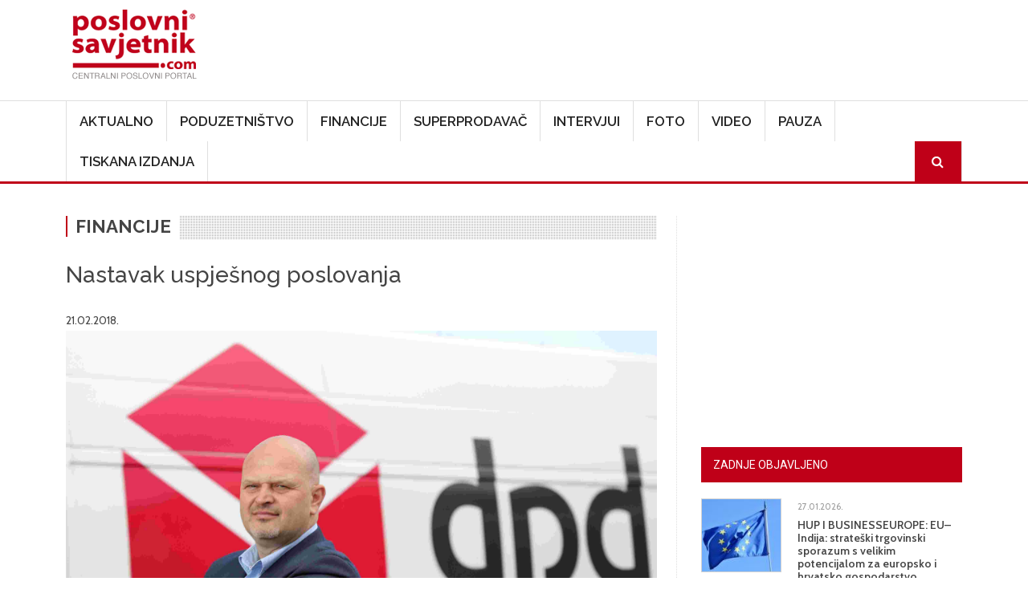

--- FILE ---
content_type: text/html; charset=UTF-8
request_url: https://www.poslovni-savjetnik.com/financije/nastavak-uspjesnog-poslovanja
body_size: 62541
content:
<!DOCTYPE html>
<html  lang="hr" dir="ltr">
  <head>
    <meta charset="utf-8" />
<meta name="Generator" content="Drupal 10 (https://www.drupal.org)" />
<meta name="MobileOptimized" content="width" />
<meta name="HandheldFriendly" content="true" />
<meta name="viewport" content="width=device-width, initial-scale=1, shrink-to-fit=no" />
<meta http-equiv="x-ua-compatible" content="ie=edge" />
<link rel="icon" href="/themes/custom/symnews/favicon.ico" type="image/vnd.microsoft.icon" />
<link rel="canonical" href="https://www.poslovni-savjetnik.com/financije/nastavak-uspjesnog-poslovanja" />
<link rel="shortlink" href="https://www.poslovni-savjetnik.com/node/19002" />
<script>window.a2a_config=window.a2a_config||{};a2a_config.callbacks=[];a2a_config.overlays=[];a2a_config.templates={};</script>

    <title>Nastavak uspješnog poslovanja | Poslovni savjetnik</title>
	
	<!-- Fontawesome -->
	<link href="https://maxcdn.bootstrapcdn.com/font-awesome/4.2.0/css/font-awesome.min.css" rel="stylesheet" type="text/css">
	
    <link rel="stylesheet" media="all" href="/sites/default/files/css/css_on0RURkMSjvQ61hvbozdB47abVXQNe_289XFx8A_Rbc.css?delta=0&amp;language=hr&amp;theme=symnews&amp;include=eJyNjl0OwjAMgy_UtUea0jZMFU0yJSmw2_OjIdB44SVyPluyoVYX4C3BLuJJhT1kETdXWOcMqk3SB5TKv_bSJUOfzLfeeAlFFFMRWoWR3eIxP02EPOYifRDbv3GCxgFv_qg4p6pjhR73N9hGjFc7DnljxfrFzJFSBsNwaU_3dSNJHR3veyRscg" />
<link rel="stylesheet" media="all" href="/sites/default/files/css/css_Phcr74HSzM9ZvcZOaPbvjgdozpHIF6uTfOdAOQa6RwA.css?delta=1&amp;language=hr&amp;theme=symnews&amp;include=eJyNjl0OwjAMgy_UtUea0jZMFU0yJSmw2_OjIdB44SVyPluyoVYX4C3BLuJJhT1kETdXWOcMqk3SB5TKv_bSJUOfzLfeeAlFFFMRWoWR3eIxP02EPOYifRDbv3GCxgFv_qg4p6pjhR73N9hGjFc7DnljxfrFzJFSBsNwaU_3dSNJHR3veyRscg" />
<link rel="stylesheet" media="all" href="//cdn.jsdelivr.net/npm/bootstrap@5.2.0/dist/css/bootstrap.min.css" />
<link rel="stylesheet" media="all" href="/sites/default/files/css/css_wavDYFePtpks5tZUT9-BUCPBhRJm_agVW_SUYOPtyAU.css?delta=3&amp;language=hr&amp;theme=symnews&amp;include=eJyNjl0OwjAMgy_UtUea0jZMFU0yJSmw2_OjIdB44SVyPluyoVYX4C3BLuJJhT1kETdXWOcMqk3SB5TKv_bSJUOfzLfeeAlFFFMRWoWR3eIxP02EPOYifRDbv3GCxgFv_qg4p6pjhR73N9hGjFc7DnljxfrFzJFSBsNwaU_3dSNJHR3veyRscg" />
<link rel="stylesheet" media="print" href="/sites/default/files/css/css_MA-sKkwD1kr1lGpNyQ8vtaECnJMVAQCCje5i3Dwt0yw.css?delta=4&amp;language=hr&amp;theme=symnews&amp;include=eJyNjl0OwjAMgy_UtUea0jZMFU0yJSmw2_OjIdB44SVyPluyoVYX4C3BLuJJhT1kETdXWOcMqk3SB5TKv_bSJUOfzLfeeAlFFFMRWoWR3eIxP02EPOYifRDbv3GCxgFv_qg4p6pjhR73N9hGjFc7DnljxfrFzJFSBsNwaU_3dSNJHR3veyRscg" />
<link rel="stylesheet" media="all" href="/sites/default/files/css/css_ijX2OXK07rivQ8lNoDelo1BndLCHfOs-_pWgaR5Ls38.css?delta=5&amp;language=hr&amp;theme=symnews&amp;include=eJyNjl0OwjAMgy_UtUea0jZMFU0yJSmw2_OjIdB44SVyPluyoVYX4C3BLuJJhT1kETdXWOcMqk3SB5TKv_bSJUOfzLfeeAlFFFMRWoWR3eIxP02EPOYifRDbv3GCxgFv_qg4p6pjhR73N9hGjFc7DnljxfrFzJFSBsNwaU_3dSNJHR3veyRscg" />

    

      
    <!-- Google Tag Manager -->
  <script>(function(w,d,s,l,i){w[l]=w[l]||[];w[l].push({'gtm.start':
  new Date().getTime(),event:'gtm.js'});var f=d.getElementsByTagName(s)[0],
  j=d.createElement(s),dl=l!='dataLayer'?'&l='+l:'';j.async=true;j.src=
  'https://www.googletagmanager.com/gtm.js?id='+i+dl;f.parentNode.insertBefore(j,f);
  })(window,document,'script','dataLayer','GTM-MZ3QH98W');</script>
  <!-- End Google Tag Manager -->
  </head>
  <body class="layout-one-sidebar layout-sidebar-second page-node-19002 path-not-frontpage path-node page-node-type-article">
  <!-- Google Tag Manager (noscript) -->
  <noscript><iframe src="https://www.googletagmanager.com/ns.html?id=GTM-MZ3QH98W"
  height="0" width="0" style="display:none;visibility:hidden"></iframe></noscript>
  <!-- End Google Tag Manager (noscript) -->
    <a href="#main-content" class="visually-hidden focusable skip-link">
      Skoči na glavni sadržaj
    </a>
    
      <div class="dialog-off-canvas-main-canvas" data-off-canvas-main-canvas>
    

<div id="navbar-wrapper" class="navbar-wrapper navbar-expand-xl flex-lg-column">
    <div id="branding-wrapper" class="branding-wrapper">
    <div class="container">
      <div class="row">
        <div class="navbar-header col-12 d-flex justify-content-between">
            <section class="region region-branding">
    <div class="site-branding">
      <a class="logo navbar-btn pull-left" href="/" title="Početna" rel="home">
      <img src="/themes/custom/symnews/logo.png" alt="Početna" />
    </a>
      </div>
<section id="block-customblockadvtop" class="block-adv-top d-none d-sm-block block-content-basic block block-block-content block-block-content1c3645c0-2df1-4797-965e-ae49e3ad4f61 clearfix">
<div class="block-inner">
  
    

      
            <div class="clearfix text-formatted field field--name-body field--type-text-with-summary field--label-hidden field__item"><!-- Revive Adserver iFrame Tag - Generated with Revive Adserver v5.5.2 --><p><iframe id="a07e7786" name="a07e7786" src="https://banneri.paf.host25.com/www/delivery/afr.php?zoneid=1&amp;cb=INSERT_RANDOM_NUMBER_HERE" frameborder="0" scrolling="no" width="728" height="90" allow="autoplay">&lt;a href='https://banneri.paf.host25.com/www/delivery/ck.php?n=ad281726&amp;amp;cb=INSERT_RANDOM_NUMBER_HERE' target='_blank'&gt;&lt;img src='https://banneri.paf.host25.com/www/delivery/avw.php?zoneid=1&amp;amp;cb=INSERT_RANDOM_NUMBER_HERE&amp;amp;n=ad281726' border='0' alt='' /&gt;&lt;/a&gt;</iframe></p></div>
      
  </div>
</section>


  </section>

                    <button class="navbar-toggler" type="button" data-bs-toggle="collapse" data-bs-target="#navbarSupportedContent" aria-controls="navbarSupportedContent" aria-expanded="false" aria-label="Toggle navigation">
            <span class="navbar-toggler-icon"><i class="fa fa-bars" aria-hidden="true"></i></span>
          </button>
        </div>      
      </div>
    </div>
  </div>
  
            <div id="navbar-collapse-wrapper" class="navbar-collapse-wrapper">
      <div class="container">            
        <div class="row">
          <nav class="navbar navbar-expand-lg">
            <div id="navbarSupportedContent" class="navbar-collapse collapse col-12">
                <section class="region region-navigation-collapsible">
    <nav role="navigation" aria-labelledby="block-symnews-main-menu-menu" id="block-symnews-main-menu" class="block block-menu navigation menu--main">
            
  <h2 class="visually-hidden" id="block-symnews-main-menu-menu">Main navigation</h2>
  

        
              <ul class="clearfix nav navbar-nav" data-component-id="bootstrap_barrio:menu_main">
                    <li class="nav-item">
                          <a href="/aktualno" class="nav-link nav-link--aktualno" data-drupal-link-system-path="taxonomy/term/27">Aktualno</a>
              </li>
                <li class="nav-item">
                          <a href="/poduzetnistvo" class="nav-link nav-link--poduzetnistvo" data-drupal-link-system-path="taxonomy/term/28">Poduzetništvo</a>
              </li>
                <li class="nav-item">
                          <a href="/financije" class="nav-link nav-link--financije" data-drupal-link-system-path="taxonomy/term/81">Financije</a>
              </li>
                <li class="nav-item">
                          <a href="/superprodavac" class="nav-link nav-link--superprodavac" data-drupal-link-system-path="taxonomy/term/82">Superprodavač</a>
              </li>
                <li class="nav-item">
                          <a href="/intervjui" class="nav-link nav-link--intervjui" data-drupal-link-system-path="taxonomy/term/83">Intervjui</a>
              </li>
                <li class="nav-item">
                          <a href="/fotogalerija" class="nav-link nav-link--fotogalerija" data-drupal-link-system-path="node/48781">Foto</a>
              </li>
                <li class="nav-item">
                          <a href="/video" class="nav-link nav-link--video" data-drupal-link-system-path="taxonomy/term/256">Video</a>
              </li>
                <li class="nav-item">
                          <a href="/pauza" class="nav-link nav-link--pauza" data-drupal-link-system-path="taxonomy/term/84">Pauza</a>
              </li>
                <li class="nav-item">
                          <a href="/tiskana-izdanja" class="nav-link nav-link--tiskana-izdanja" data-drupal-link-system-path="node/44872">Tiskana izdanja</a>
              </li>
                <li class="nav-item">
                          <a href="/ps-pretraga" class="menu-path-search d-none d-sm-block nav-link menu-path-search d-none d-sm-block nav-link--ps-pretraga" data-drupal-link-system-path="ps-pretraga">Search</a>
              </li>
        </ul>
  



  </nav>

  </section>

            </div>
          </nav>
        </div>
      </div>
    </div>
      </div>


  <div role="main" id="main-container" class="main-container container js-quickedit-main-content">
	
	<div class="row">
            
                  <section class="main-content col col-md-8" id="content" role="main">

                
                

		
                
                
                          <a id="main-content"></a>
            <section class="region region-content">
    <div data-drupal-messages-fallback class="hidden"></div><section id="block-symnews-content" class="block block-system block-system-main-block clearfix">
<div class="block-inner">
  
    

      <article class="node node--type-article article is-promoted full clearfix">

<div class="article-detail-category">
  
            <div class="field field--name-field-category field--type-entity-reference field--label-hidden field__item"><a href="/financije" hreflang="hr">Financije</a></div>
      
</div>
  
    <h1>
      <span class="field field--name-title field--type-string field--label-hidden">Nastavak uspješnog poslovanja</span>

    </h1>
  

  <span class="field field--name-created field--type-created field--label-hidden"><time datetime="2018-02-21T09:50:16+01:00" title="srijeda, veljače 21, 2018 - 09:50" class="datetime">21.02.2018.</time>
</span>


    <div class="content">
          
            <div class="field field--name-field-image field--type-image field--label-hidden field--item">  <img loading="lazy" src="/sites/default/files/clanak-slike/dpd.jpg" width="3500" height="2333" />

</div>
      
        
            <div class="clearfix text-formatted field field--name-body field--type-text-with-summary field--label-hidden field__item"><p>Trendovi rasta u međunarodnoj dostavi, kao i u broju dostavljenih paketa krajnjim primateljima, obilježili su još jednu uspješnu godinu za tvrtku DPD Croatia d.o.o.</p>
<hr>
<p>Tvrtka DPD Croatia zaokružila je još jednu godinu uspješnim rezultatima. Nakon što je 2016. obilježena velikim poslovnim rastom, takav se trend nastavio se i kroz proteklu godinu. O poslovnom uzletu svjedoči porast ukupnog prihoda od 37% u odnosu na 2016. Također, vidljiv je i porast u broju dostavljenih paketa koji je za 30% veći u odnosu na godinu ranije. Točnije, broj dostavljenih paketa u 2017. godini prešao je 2 milijuna. Zanimljivi su i podaci koji ukazuju na porast broja paketa od 25% u domaćem prometu, dok je u međunarodnom zabilježen porast od čak 60%. Zasigurno, ove brojke pokazatelji su ostvarenog rasta, prvenstveno na krilima izvoza te porasta online trgovina na domaćem tržištu. Uz to, usporedbom navedenih razdoblja rast broja B2C paketa u 2017 godini iznosi 60% u odnosu&nbsp; na 2016 godinu. Isto tako, bitno je napomenuti da je ukupnom volumenu udio B2C segmenta porastao za 10%.</p>
<p>Iako je DPD Croatia primarno orijentirana na izvoz i poslovne subjekte, prostor za napredak zasigurno postoji i u B2C sektoru. Uzrok se krije u porastu broja registriranih e-trgovina na hrvatskom tržištu. Broj takvih trgovina danas je manji od 1500 te je još uvijek u zaostatku u usporedbi s ostalim zemljama EU. Iako prosjek online kupovine u okvirima sveukupne trgovine u Hrvatskoj iznosi tek 6%, trend rasta već zahvaća i ovaj segment poslovanja.</p>
<p>Upravo zbog sve većeg rasta privatnih korisnika i njihovih očekivanja, DPD Croatia ulaže i u &nbsp;krajnje korisničko iskustvo, odnosno <em>last mile</em> usluge. Uz omogućeno plaćanje Mastercard® i Maestro® karticama prilikom pouzeća paketa, razvijen je i <strong>Follow My Parcel</strong> portal koji krajnjem primatelju omogućuje promjenu datuma i adrese dostave (ured, kod susjeda i sl.), kao i interaktivna usluga <strong>Predict</strong> kojom se primatelja paketa obavještava o točnom vremenu dostave u okviru jednog sata. Također, zahvaljujući suradnji s partnerima Inom i Eurom Denisom, dostava paketa za privatnog korisnika još je pozitivnije iskustvo jer mu je ponuđena mogućnost jednostavnog podizanja paketa na više od 420 <strong>Pickup</strong> lokacija diljem zemlje. Upravo, cilj DPD Croatia je pružiti što je moguće pozitivnije iskustvo krajnjem primatelju kako bi na kraju i primarni klijent bio zadovoljan.</p>
<p>Planovi za 2018. godinu i dalje su orijentirani ka međunarodnoj dostavi i B2B klijentima, koji su&nbsp; još od 1976. godine srž poslovanja cjelokupne grupacije. Stručnjaci DPD Croatia vjeruju kako se upravo u izvozu krije veliki prostor za poslovni rast jer će domaći poslovni subjekti tek biti upoznati s izvoznim uslugama i mogućnostima koje pruža ova tvrtka. Zasigurno, DPDgroup posjeduje jednu od najbržih i najefikasnijih mreža dostave paketa u Europi, kao i u ostatku svijeta. Benefite ove mreže uživaju i poslovni subjekti iz Hrvatske, a pozitivni trendovi u međunarodnoj dostavi započeli su ulaskom Hrvatske u Europsku uniju, čime su domaće tvrtke dobile priliku poslovati s tržištem koje ima više od 500 milijuna stanovnika.</p>
<p>Uz predviđeni daljnji rast u sektoru distribucije, DPD Croatia u naredne dvije godine planira i ulaganja u razvoj infrastrukture. Tako će se u spomenutom razdoblju izgraditi novi logistički centar u Zagrebu u kojem će uz pomoć novih tehnologija povećati kapacitete dostave, ali i optimizirati troškove. Također, DPD Croatia prepoznaje i važnost u procesu cjeloživotnog učenja te učestalim edukacijama za sve kadrove tvrtke – jer, upravo su zaposlenici najveći ambasadori tvrtke koji svojim znanjem i iskustvom doprinose gradnji cjelokupnog pozitivnog imidža.</p>
</div>
      <div class="field field--name-field-tags field--type-entity-reference field--label-inline clearfix">
      <h3 class="field__label inline">Oznake</h3>
    <ul class='links field__items'>
          <li><a href="/tagovi/dpd" hreflang="hr">dpd</a></li>
          <li><a href="/tagovi/paketna-distribucija" hreflang="hr"> paketna distribucija</a></li>
          <li><a href="/tagovi/uspjesno-poslovanje" hreflang="hr"> uspješno poslovanje</a></li>
          <li><a href="/tagovi/poslovni-savjetnik" hreflang="hr"> poslovni savjetnik</a></li>
      </ul>
</div>


<span class="a2a_kit a2a_kit_size_22 addtoany_list" data-a2a-url="https://www.poslovni-savjetnik.com/financije/nastavak-uspjesnog-poslovanja" data-a2a-title="Nastavak uspješnog poslovanja"><a class="a2a_dd addtoany_share" href="https://www.addtoany.com/share#url=https%3A%2F%2Fwww.poslovni-savjetnik.com%2Ffinancije%2Fnastavak-uspjesnog-poslovanja&amp;title=Nastavak%20uspje%C5%A1nog%20poslovanja"></a><a class="a2a_button_facebook"></a><a class="a2a_button_twitter"></a><a class="a2a_button_linkedin"></a><a class="a2a_button_email"></a></span>

  </div>

</article>

  </div>
</section>

<section class="views-element-container block block-views block-views-blocksimilar-news-block-1 clearfix" id="block-views-block-similar-news-block-1">
<div class="block-inner">
  
      <h2 class="block-title"><span>Povezano</span></h2>
    

      <div><div class="row view view-similar-news view-id-similar_news view-display-id-block_1 js-view-dom-id-84850ff775625d603bb8b99bbe15b939567b97ac7c73c40acb37c186f76af63a">
  
    
      
      <div class="view-content row">
          <div class="col-md-4 col-sm-6 views-row">
    <div class="views-field views-field-field-image"><div class="field-content">  <a href="/index.php/financije/nova-smjernica-hrvatske-revizorske-komore-odabir-revizora-na-temelju-kvalitete-preduvjet"><img loading="lazy" src="/sites/default/files/styles/clanak/public/clanak-slike/payment-4334491_1280.jpg?itok=u2muVng7" width="550" height="420" alt="" class="image-style-clanak" />

</a>
</div></div><div class="views-field views-field-created"><span class="field-content"><time datetime="2026-01-27T10:21:53+01:00" class="datetime">27, sij, 2026</time>
</span></div><div class="views-field views-field-title"><span class="field-content"><a href="/index.php/financije/nova-smjernica-hrvatske-revizorske-komore-odabir-revizora-na-temelju-kvalitete-preduvjet" hreflang="hr">Nova smjernica Hrvatske revizorske komore: Odabir revizora na temelju kvalitete preduvjet je dobre revizije</a></span></div>
  </div>
    <div class="col-md-4 col-sm-6 views-row">
    <div class="views-field views-field-field-image"><div class="field-content">  <a href="/index.php/financije/rast-i-stabilnost-mirovinski-fondovi-ostvarili-iznimno-dobre-rezultate-u-2025-godini"><img loading="lazy" src="/sites/default/files/styles/clanak/public/clanak-slike/UMFO%202025.jpg?itok=6zFJp9Du" width="550" height="420" alt="" class="image-style-clanak" />

</a>
</div></div><div class="views-field views-field-created"><span class="field-content"><time datetime="2026-01-27T08:58:26+01:00" class="datetime">27, sij, 2026</time>
</span></div><div class="views-field views-field-title"><span class="field-content"><a href="/index.php/financije/rast-i-stabilnost-mirovinski-fondovi-ostvarili-iznimno-dobre-rezultate-u-2025-godini" hreflang="hr">Rast i stabilnost: Mirovinski fondovi ostvarili iznimno dobre rezultate u 2025. godini</a></span></div>
  </div>
    <div class="col-md-4 col-sm-6 views-row">
    <div class="views-field views-field-field-image"><div class="field-content">  <a href="/index.php/financije/zagrebacka-banka-predstavila-jednokratnu-virtualnu-karticu-za-jednostavnu-i-sigurnu"><img loading="lazy" src="/sites/default/files/styles/clanak/public/clanak-slike/online-6107598_1280.png?itok=mdkAavAt" width="550" height="420" alt="" class="image-style-clanak" />

</a>
</div></div><div class="views-field views-field-created"><span class="field-content"><time datetime="2026-01-26T12:13:15+01:00" class="datetime">26, sij, 2026</time>
</span></div><div class="views-field views-field-title"><span class="field-content"><a href="/index.php/financije/zagrebacka-banka-predstavila-jednokratnu-virtualnu-karticu-za-jednostavnu-i-sigurnu" hreflang="hr">Zagrebačka banka predstavila jednokratnu virtualnu karticu za jednostavnu i sigurnu online kupnju</a></span></div>
  </div>

    </div>
  
          </div>
</div>

  </div>
</section>

<section id="block-symnews-bmg" class="block-content-basic block block-block-content block-block-content6d3618c3-b453-4e8c-8e4f-f520600b2226 clearfix">
<div class="block-inner">
  
    

      
            <div class="clearfix text-formatted field field--name-body field--type-text-with-summary field--label-hidden field__item"><img data-entity-uuid="7c46ae2e-98aa-4560-a9d0-1d1d89dbb583" data-entity-type="file" src="/sites/default/files/inline-images/BMG---v2.jpg" width="969" height="1346" loading="lazy"></div>
      
  </div>
</section>


  </section>

              </section>

                              <aside id="sidebar-second" class="col-md-4" role="complementary">
              <section class="region region-sidebar-second">
    <section id="block-adblocksquaresidebarad" class="block-content-basic block block-block-content block-block-content88e9bd4c-1f79-4be0-9e08-bf67f2866d93 clearfix">
<div class="block-inner">
  
    

      
            <div class="clearfix text-formatted field field--name-body field--type-text-with-summary field--label-hidden field__item"><!-- Revive Adserver iFrame Tag - Generated with Revive Adserver v5.5.2 --><p class="text-align-center"><iframe id="a5ff9cfd" name="a5ff9cfd" src="https://banneri.paf.host25.com/www/delivery/afr.php?zoneid=2&amp;cb=INSERT_RANDOM_NUMBER_HERE" frameborder="0" scrolling="no" width="300" height="250" allow="autoplay">&lt;a href='https://banneri.paf.host25.com/www/delivery/ck.php?n=afba7254&amp;amp;cb=INSERT_RANDOM_NUMBER_HERE' target='_blank'&gt;&lt;img src='https://banneri.paf.host25.com/www/delivery/avw.php?zoneid=2&amp;amp;cb=INSERT_RANDOM_NUMBER_HERE&amp;amp;n=afba7254' border='0' alt='' /&gt;&lt;/a&gt;</iframe></p></div>
      
  </div>
</section>

<section class="views-element-container block block-views block-views-blockblock-article-popular-right-block-1 clearfix" id="block-symnews-views-block-block-article-popular-right-block-1">
<div class="block-inner">
  
      <h2 class="block-title"><span>Zadnje objavljeno</span></h2>
    

      <div><div class="block-article-popular-right view view-block-article-popular-right view-id-block_article_popular_right view-display-id-block_1 js-view-dom-id-520db33611d7452a3bea00b3be90d9af3ad8edcb5dfa3aeb13a8eb66d3126db2">
  
    
      
      <div class="view-content row">
          <div class="views-row">
    <div class="views-field views-field-field-image"><div class="field-content">  <a href="/poduzetnistvo/hup-i-businesseurope-eu-indija-strateski-trgovinski-sporazum-s-velikim-potencijalom"><img loading="lazy" src="/sites/default/files/styles/home_featured_thumb/public/clanak-slike/banner-3370970_1920.jpg?itok=3iQ6tvD1" width="120" height="110" alt="" class="image-style-home-featured-thumb" />

</a>
</div></div><div class="views-field views-field-created"><span class="field-content"><time datetime="2026-01-27T13:01:44+01:00" class="datetime">27.01.2026.</time>
</span></div><div class="views-field views-field-title"><span class="field-content"><a href="/poduzetnistvo/hup-i-businesseurope-eu-indija-strateski-trgovinski-sporazum-s-velikim-potencijalom" hreflang="hr">HUP I BUSINESSEUROPE: EU–Indija: strateški trgovinski sporazum s velikim potencijalom za europsko i hrvatsko gospodarstvo</a></span></div>
  </div>
    <div class="views-row">
    <div class="views-field views-field-field-image"><div class="field-content">  <a href="/pauza/slusalice-koje-se-nose-kao-modni-dodatak-huawei-freeclip-2-stigle-u-hrvatsku"><img loading="lazy" src="/sites/default/files/styles/home_featured_thumb/public/clanak-slike/earphone-5278701_1920.jpg?itok=p1RbDvJ3" width="120" height="110" alt="" class="image-style-home-featured-thumb" />

</a>
</div></div><div class="views-field views-field-created"><span class="field-content"><time datetime="2026-01-27T10:26:42+01:00" class="datetime">27.01.2026.</time>
</span></div><div class="views-field views-field-title"><span class="field-content"><a href="/pauza/slusalice-koje-se-nose-kao-modni-dodatak-huawei-freeclip-2-stigle-u-hrvatsku" hreflang="hr">Slušalice koje se nose kao modni dodatak: huawei freeclip 2 stigle u hrvatsku</a></span></div>
  </div>
    <div class="views-row">
    <div class="views-field views-field-field-image"><div class="field-content">  <a href="/financije/nova-smjernica-hrvatske-revizorske-komore-odabir-revizora-na-temelju-kvalitete-preduvjet"><img loading="lazy" src="/sites/default/files/styles/home_featured_thumb/public/clanak-slike/payment-4334491_1280.jpg?itok=RKxa55ty" width="120" height="110" alt="" class="image-style-home-featured-thumb" />

</a>
</div></div><div class="views-field views-field-created"><span class="field-content"><time datetime="2026-01-27T10:21:53+01:00" class="datetime">27.01.2026.</time>
</span></div><div class="views-field views-field-title"><span class="field-content"><a href="/financije/nova-smjernica-hrvatske-revizorske-komore-odabir-revizora-na-temelju-kvalitete-preduvjet" hreflang="hr">Nova smjernica Hrvatske revizorske komore: Odabir revizora na temelju kvalitete preduvjet je dobre revizije</a></span></div>
  </div>
    <div class="views-row">
    <div class="views-field views-field-field-image"><div class="field-content">  <a href="/poduzetnistvo/drzavne-nekretnine-provode-javni-natjecaj-za-zakup-poslovnih-prostora"><img loading="lazy" src="/sites/default/files/styles/home_featured_thumb/public/clanak-slike/PP2858_Zvonimirova%206%20ZG.jpg?itok=maQxaQyg" width="120" height="110" alt="" class="image-style-home-featured-thumb" />

</a>
</div></div><div class="views-field views-field-created"><span class="field-content"><time datetime="2026-01-27T10:16:07+01:00" class="datetime">27.01.2026.</time>
</span></div><div class="views-field views-field-title"><span class="field-content"><a href="/poduzetnistvo/drzavne-nekretnine-provode-javni-natjecaj-za-zakup-poslovnih-prostora" hreflang="hr">Državne nekretnine provode javni natječaj za zakup poslovnih prostora</a></span></div>
  </div>
    <div class="views-row">
    <div class="views-field views-field-field-image"><div class="field-content">  <a href="/poduzetnistvo/dinamo-i-coca-cola-u-hrvatskoj-potpisali-sponzorski-ugovor"><img loading="lazy" src="/sites/default/files/styles/home_featured_thumb/public/clanak-slike/Dinamo%20i%20Coca-Cola%20%28s%20lijeva%20%20-%20Zvonimir%20Boban%2C%20Dimitris%20Rompis%29.jpg?itok=a1JVypdt" width="120" height="110" alt="" class="image-style-home-featured-thumb" />

</a>
</div></div><div class="views-field views-field-created"><span class="field-content"><time datetime="2026-01-27T09:04:55+01:00" class="datetime">27.01.2026.</time>
</span></div><div class="views-field views-field-title"><span class="field-content"><a href="/poduzetnistvo/dinamo-i-coca-cola-u-hrvatskoj-potpisali-sponzorski-ugovor" hreflang="hr">Dinamo i Coca-Cola u Hrvatskoj potpisali sponzorski ugovor</a></span></div>
  </div>

    </div>
  
          </div>
</div>

  </div>
</section>

<section class="views-element-container block block-views block-views-blocktiskano-sidebar-block-1 clearfix" id="block-symnews-views-block-tiskano-sidebar-block-1">
<div class="block-inner">
  
      <h2 class="block-title"><span>Računovodstvo i porezi u praksi</span></h2>
    

      <div><div class="view view-tiskano-sidebar view-id-tiskano_sidebar view-display-id-block_1 js-view-dom-id-d4468af1ba39f3bad4e47798245ace2aafdedd28656b68171308ed6235d81d7b">
  
    
      
      <div class="view-content row">
          <div class="views-row">
    <div class="views-field views-field-field-image"><div class="field-content">  <a href="/tiskano-izdanje/novi-broj-racunovodstvo-i-porezi-u-praksi-veljaca-2026"><img loading="lazy" src="/sites/default/files/styles/tisak/public/tiskana-izadanja/Naslovnica%2002%202026.jpg?itok=0Oj54Bmq" width="450" height="625" alt="" class="image-style-tisak" />

</a>
</div></div><div class="views-field views-field-title"><h4 class="field-content"><a href="/tiskano-izdanje/novi-broj-racunovodstvo-i-porezi-u-praksi-veljaca-2026" hreflang="hr">Novi broj Računovodstvo i porezi u praksi veljača 2026.!</a></h4></div><div class="views-field views-field-field-narudzbenica"><div class="field-content"><a href="https://www.racunovodstvo-porezi.hr/pretplata-na-casopis-racunovodstvo-i-porezi-u-praksi">Narudžbenica</a></div></div>
  </div>

    </div>
  
          </div>
</div>

  </div>
</section>

<section class="views-element-container block block-views block-views-blocktiskano-sidebar-block-2 clearfix" id="block-symnews-views-block-tiskano-sidebar-block-2">
<div class="block-inner">
  
      <h2 class="block-title"><span>Udruga.hr</span></h2>
    

      <div><div class="view view-tiskano-sidebar view-id-tiskano_sidebar view-display-id-block_2 js-view-dom-id-b1b021d0b80927b028d2823e3c31d974b89e281ad9cf3d48ad1045aa76c3254e">
  
    
      
      <div class="view-content row">
          <div class="views-row">
    <div class="views-field views-field-field-image"><div class="field-content">  <a href="/tiskano-izdanje/novo-izdanje-casopisa-udrugahr-za-sijecanj-2026"><img loading="lazy" src="/sites/default/files/styles/tisak/public/tiskana-izadanja/naslovnica%20Udruga%20_97_600x800.jpg?itok=C3noQMas" width="450" height="625" alt="" class="image-style-tisak" />

</a>
</div></div><div class="views-field views-field-title"><h4 class="field-content"><a href="/tiskano-izdanje/novo-izdanje-casopisa-udrugahr-za-sijecanj-2026" hreflang="hr">Novo izdanje časopisa Udruga.hr za siječanj 2026.</a></h4></div><div class="views-field views-field-field-narudzbenica"><div class="field-content"><a href="https://udruga.hr/pretplata-na-casopis-udruga-hr/">Narudžbenica</a></div></div>
  </div>

    </div>
  
          </div>
</div>

  </div>
</section>

<section id="block-symnews-newsletter" class="block-content-basic block block-block-content block-block-contentad973082-fa43-4be6-bb2d-643b6525d24e clearfix">
<div class="block-inner">
  
      <h2 class="block-title"><span>Newsletter</span></h2>
    

      
            <div class="clearfix text-formatted field field--name-body field--type-text-with-summary field--label-hidden field__item"><p><iframe style="display:block;margin-left:auto;margin-right:auto;max-width:100%;" width="540" height="525" src="https://00be9a80.sibforms.com/serve/[base64]" frameborder="0" scrolling="auto" allowfullscreen></iframe></p></div>
      
  </div>
</section>

<section id="block-symnews-mydataknox" class="block-content-basic block block-block-content block-block-content53b97e57-066c-4d6d-ba84-60b3796706ba clearfix">
<div class="block-inner">
  
    

      
            <div class="clearfix text-formatted field field--name-body field--type-text-with-summary field--label-hidden field__item"><p><strong>Hosted by Mydataknox</strong><br><a href="https://mydataknox.hr/"><strong><img src="/sites/default/files/inline-images/mydataknox-100x160px.jpg" data-entity-uuid="7697c2a4-85a7-445d-8152-0600f298ecae" data-entity-type="file" width="100" height="160" loading="lazy"></strong></a></p></div>
      
  </div>
</section>


  </section>

          </aside>
                  </div>
  </div>

<div id="postscript-wrapper" class="postscript-wrapper">
  <div class="container">
    <div class="row">
	        	  <div class="col-sm-4">
	      <section class="region region-postscript-first">
    <section class="views-element-container block block-views block-views-blockblock-article-popular-footer-block-2 clearfix" id="block-views-block-block-article-popular-footer-block-2">
<div class="block-inner">
  
      <h2 class="block-title"><span>Aktualno</span></h2>
    

      <div><div class="block-article-popular-footer view view-block-article-popular-footer view-id-block_article_popular_footer view-display-id-block_2 js-view-dom-id-907d7456645a91af2e989ef569d832a1f78a9d62d60482601b0f0c66bc11257f">
  
    
      
      <div class="view-content row">
          <div class="views-row">
    <div class="views-field views-field-field-image"><div class="field-content">  <a href="/aktualno/pocetkom-godine-novo-pojacanje-u-lentismedu"><img loading="lazy" src="/sites/default/files/styles/img_square_1col/public/clanak-slike/Zlatan%20Z%CC%8Cmirak.jpeg?itok=nd-ixSae" width="100" height="100" alt="" class="image-style-img-square-1col" />

</a>
</div></div><div class="views-field views-field-created"><span class="field-content"><time datetime="2026-01-26T12:09:47+01:00" class="datetime">26.01.2026.</time>
</span></div><div class="views-field views-field-title"><span class="field-content"><a href="/aktualno/pocetkom-godine-novo-pojacanje-u-lentismedu" hreflang="hr">Početkom godine novo pojačanje u Lentismedu</a></span></div>
  </div>
    <div class="views-row">
    <div class="views-field views-field-field-image"><div class="field-content">  <a href="/aktualno/podsjetnik-autotaksi-vozacima"><img loading="lazy" src="/sites/default/files/styles/img_square_1col/public/clanak-slike/kartica-autotaksi-vozaca-prednja.jpg?itok=XflvxSQp" width="100" height="100" alt="" class="image-style-img-square-1col" />

</a>
</div></div><div class="views-field views-field-created"><span class="field-content"><time datetime="2026-01-26T12:05:26+01:00" class="datetime">26.01.2026.</time>
</span></div><div class="views-field views-field-title"><span class="field-content"><a href="/aktualno/podsjetnik-autotaksi-vozacima" hreflang="hr">Podsjetnik autotaksi vozačima</a></span></div>
  </div>
    <div class="views-row">
    <div class="views-field views-field-field-image"><div class="field-content">  <a href="/aktualno/martina-santoric-postala-nova-clanica-uprave-ledo-plus"><img loading="lazy" src="/sites/default/files/styles/img_square_1col/public/clanak-slike/zene-u-upravama-1068x580.jpg?itok=0br_Oowz" width="100" height="100" alt="" class="image-style-img-square-1col" />

</a>
</div></div><div class="views-field views-field-created"><span class="field-content"><time datetime="2026-01-26T11:55:37+01:00" class="datetime">26.01.2026.</time>
</span></div><div class="views-field views-field-title"><span class="field-content"><a href="/aktualno/martina-santoric-postala-nova-clanica-uprave-ledo-plus" hreflang="hr">Martina Šantorić postala nova članica Uprave Ledo plus</a></span></div>
  </div>
    <div class="views-row">
    <div class="views-field views-field-field-image"><div class="field-content">  <a href="/aktualno/u-splitu-potpisani-ugovori-vrijedni-217-milijuna-eura-za-izgradnju-prometnica-i"><img loading="lazy" src="/sites/default/files/styles/img_square_1col/public/clanak-slike/road-238458_1280.jpg?itok=4LZgoqyn" width="100" height="100" alt="" class="image-style-img-square-1col" />

</a>
</div></div><div class="views-field views-field-created"><span class="field-content"><time datetime="2026-01-26T11:24:42+01:00" class="datetime">26.01.2026.</time>
</span></div><div class="views-field views-field-title"><span class="field-content"><a href="/aktualno/u-splitu-potpisani-ugovori-vrijedni-217-milijuna-eura-za-izgradnju-prometnica-i" hreflang="hr">U Splitu potpisani ugovori vrijedni 217 milijuna eura za izgradnju prometnica i unapređenje javnog prijevoza</a></span></div>
  </div>

    </div>
  
          </div>
</div>

  </div>
</section>


  </section>

	  </div>
	        	  
	        	  <div class="col-sm-4">
	      <section class="region region-postscript-second">
    <section class="views-element-container block block-views block-views-blockblock-article-popular-footer-block-3 clearfix" id="block-symnews-views-block-block-article-popular-footer-block-3">
<div class="block-inner">
  
      <h2 class="block-title"><span>Poduzetništvo</span></h2>
    

      <div><div class="block-article-popular-footer view view-block-article-popular-footer view-id-block_article_popular_footer view-display-id-block_3 js-view-dom-id-96cf83625fd8ba8571ea1ac6a2942bbc8ec0fba711fb72ab6f3febc563fa849f">
  
    
      
      <div class="view-content row">
          <div class="views-row">
    <div class="views-field views-field-field-image"><div class="field-content">  <a href="/poduzetnistvo/hup-i-businesseurope-eu-indija-strateski-trgovinski-sporazum-s-velikim-potencijalom"><img loading="lazy" src="/sites/default/files/styles/img_square_1col/public/clanak-slike/banner-3370970_1920.jpg?itok=kYVXbCl9" width="100" height="100" alt="" class="image-style-img-square-1col" />

</a>
</div></div><div class="views-field views-field-created"><span class="field-content"><time datetime="2026-01-27T13:01:44+01:00" class="datetime">27.01.2026.</time>
</span></div><div class="views-field views-field-title"><span class="field-content"><a href="/poduzetnistvo/hup-i-businesseurope-eu-indija-strateski-trgovinski-sporazum-s-velikim-potencijalom" hreflang="hr">HUP I BUSINESSEUROPE: EU–Indija: strateški trgovinski sporazum s velikim potencijalom za europsko i hrvatsko gospodarstvo</a></span></div>
  </div>
    <div class="views-row">
    <div class="views-field views-field-field-image"><div class="field-content">  <a href="/poduzetnistvo/drzavne-nekretnine-provode-javni-natjecaj-za-zakup-poslovnih-prostora"><img loading="lazy" src="/sites/default/files/styles/img_square_1col/public/clanak-slike/PP2858_Zvonimirova%206%20ZG.jpg?itok=DHFw239q" width="100" height="100" alt="" class="image-style-img-square-1col" />

</a>
</div></div><div class="views-field views-field-created"><span class="field-content"><time datetime="2026-01-27T10:16:07+01:00" class="datetime">27.01.2026.</time>
</span></div><div class="views-field views-field-title"><span class="field-content"><a href="/poduzetnistvo/drzavne-nekretnine-provode-javni-natjecaj-za-zakup-poslovnih-prostora" hreflang="hr">Državne nekretnine provode javni natječaj za zakup poslovnih prostora</a></span></div>
  </div>
    <div class="views-row">
    <div class="views-field views-field-field-image"><div class="field-content">  <a href="/poduzetnistvo/dinamo-i-coca-cola-u-hrvatskoj-potpisali-sponzorski-ugovor"><img loading="lazy" src="/sites/default/files/styles/img_square_1col/public/clanak-slike/Dinamo%20i%20Coca-Cola%20%28s%20lijeva%20%20-%20Zvonimir%20Boban%2C%20Dimitris%20Rompis%29.jpg?itok=mylAb7eT" width="100" height="100" alt="" class="image-style-img-square-1col" />

</a>
</div></div><div class="views-field views-field-created"><span class="field-content"><time datetime="2026-01-27T09:04:55+01:00" class="datetime">27.01.2026.</time>
</span></div><div class="views-field views-field-title"><span class="field-content"><a href="/poduzetnistvo/dinamo-i-coca-cola-u-hrvatskoj-potpisali-sponzorski-ugovor" hreflang="hr">Dinamo i Coca-Cola u Hrvatskoj potpisali sponzorski ugovor</a></span></div>
  </div>
    <div class="views-row">
    <div class="views-field views-field-field-image"><div class="field-content">  <a href="/poduzetnistvo/kontinuirano-otvorena-mogucnost-prijave-na-zakon-o-drzavnim-potporama-za-istrazivacko"><img loading="lazy" src="/sites/default/files/styles/img_square_1col/public/clanak-slike/coins-3344603_1280.png?itok=DeYCM6lu" width="100" height="100" alt="" class="image-style-img-square-1col" />

</a>
</div></div><div class="views-field views-field-created"><span class="field-content"><time datetime="2026-01-23T09:46:23+01:00" class="datetime">23.01.2026.</time>
</span></div><div class="views-field views-field-title"><span class="field-content"><a href="/poduzetnistvo/kontinuirano-otvorena-mogucnost-prijave-na-zakon-o-drzavnim-potporama-za-istrazivacko" hreflang="hr">Kontinuirano otvorena mogućnost prijave na Zakon o državnim potporama za istraživačko-razvojne projekte</a></span></div>
  </div>

    </div>
  
          </div>
</div>

  </div>
</section>


  </section>

	  </div>
	        	  
	        	  <div class="col-sm-4">
	      <section class="region region-postscript-third">
    <section class="views-element-container block block-views block-views-blockblock-article-popular-footer-block-4 clearfix" id="block-symnews-views-block-block-article-popular-footer-block-4">
<div class="block-inner">
  
      <h2 class="block-title"><span>Financije</span></h2>
    

      <div><div class="block-article-popular-footer view view-block-article-popular-footer view-id-block_article_popular_footer view-display-id-block_4 js-view-dom-id-3af8769c19e11721d5de53bb772f2d0ec6d91c68b655faddea318237f6c7702f">
  
    
      
      <div class="view-content row">
          <div class="views-row">
    <div class="views-field views-field-field-image"><div class="field-content">  <a href="/financije/nova-smjernica-hrvatske-revizorske-komore-odabir-revizora-na-temelju-kvalitete-preduvjet"><img loading="lazy" src="/sites/default/files/styles/img_square_1col/public/clanak-slike/payment-4334491_1280.jpg?itok=kYjA0-de" width="100" height="100" alt="" class="image-style-img-square-1col" />

</a>
</div></div><div class="views-field views-field-created"><span class="field-content"><time datetime="2026-01-27T10:21:53+01:00" class="datetime">27.01.2026.</time>
</span></div><div class="views-field views-field-title"><span class="field-content"><a href="/financije/nova-smjernica-hrvatske-revizorske-komore-odabir-revizora-na-temelju-kvalitete-preduvjet" hreflang="hr">Nova smjernica Hrvatske revizorske komore: Odabir revizora na temelju kvalitete preduvjet je dobre revizije</a></span></div>
  </div>
    <div class="views-row">
    <div class="views-field views-field-field-image"><div class="field-content">  <a href="/financije/rast-i-stabilnost-mirovinski-fondovi-ostvarili-iznimno-dobre-rezultate-u-2025-godini"><img loading="lazy" src="/sites/default/files/styles/img_square_1col/public/clanak-slike/UMFO%202025.jpg?itok=P8-hNOcG" width="100" height="100" alt="" class="image-style-img-square-1col" />

</a>
</div></div><div class="views-field views-field-created"><span class="field-content"><time datetime="2026-01-27T08:58:26+01:00" class="datetime">27.01.2026.</time>
</span></div><div class="views-field views-field-title"><span class="field-content"><a href="/financije/rast-i-stabilnost-mirovinski-fondovi-ostvarili-iznimno-dobre-rezultate-u-2025-godini" hreflang="hr">Rast i stabilnost: Mirovinski fondovi ostvarili iznimno dobre rezultate u 2025. godini</a></span></div>
  </div>
    <div class="views-row">
    <div class="views-field views-field-field-image"><div class="field-content">  <a href="/financije/zagrebacka-banka-predstavila-jednokratnu-virtualnu-karticu-za-jednostavnu-i-sigurnu"><img loading="lazy" src="/sites/default/files/styles/img_square_1col/public/clanak-slike/online-6107598_1280.png?itok=TB08trfK" width="100" height="100" alt="" class="image-style-img-square-1col" />

</a>
</div></div><div class="views-field views-field-created"><span class="field-content"><time datetime="2026-01-26T12:13:15+01:00" class="datetime">26.01.2026.</time>
</span></div><div class="views-field views-field-title"><span class="field-content"><a href="/financije/zagrebacka-banka-predstavila-jednokratnu-virtualnu-karticu-za-jednostavnu-i-sigurnu" hreflang="hr">Zagrebačka banka predstavila jednokratnu virtualnu karticu za jednostavnu i sigurnu online kupnju</a></span></div>
  </div>
    <div class="views-row">
    <div class="views-field views-field-field-image"><div class="field-content">  <a href="/financije/fiskalizacija-20-katarajn-losi-financijski-posrednici-uvid-u-tude-racune-koji-su-stizali"><img loading="lazy" src="/sites/default/files/styles/img_square_1col/public/clanak-slike/office-620822_1280.jpg?itok=3_cCKdHI" width="100" height="100" alt="" class="image-style-img-square-1col" />

</a>
</div></div><div class="views-field views-field-created"><span class="field-content"><time datetime="2026-01-26T11:47:12+01:00" class="datetime">26.01.2026.</time>
</span></div><div class="views-field views-field-title"><span class="field-content"><a href="/financije/fiskalizacija-20-katarajn-losi-financijski-posrednici-uvid-u-tude-racune-koji-su-stizali" hreflang="hr">Fiskalizacija 2.0 Katarajn: Loši financijski posrednici. Uvid u tuđe račune koji su stizali na krive adrese</a></span></div>
  </div>

    </div>
  
          </div>
</div>

  </div>
</section>


  </section>

	  </div>
	        	</div>
  </div>
</div>

<div id="postscript-wrapper" class="postscript-wrapper">
  <div class="container">
    <div class="row">
              <div class="col-sm-4">
        <section class="row region region-postscript-first-f">
    <section class="views-element-container block block-views block-views-blockblock-article-popular-footer-block-1 clearfix" id="block-symnews-views-block-block-article-popular-footer-block-1">
<div class="block-inner">
  
      <h2 class="block-title"><span>Superprodavač</span></h2>
    

      <div><div class="block-article-popular-footer view view-block-article-popular-footer view-id-block_article_popular_footer view-display-id-block_1 js-view-dom-id-de045df9ea40af2349ad85b192566074a386fd7ceeaaca41e78454acd8fcc7dd">
  
    
      
      <div class="view-content row">
          <div class="views-row">
    <div class="views-field views-field-field-image"><div class="field-content">  <a href="/superprodavac/izmedu-videa-umjetne-inteligencije-i-autenticnosti"><img loading="lazy" src="/sites/default/files/styles/img_square_1col/public/clanak-slike/532719.jpg?itok=dU89pJsO" width="100" height="100" alt="" class="image-style-img-square-1col" />

</a>
</div></div><div class="views-field views-field-created"><span class="field-content"><time datetime="2025-12-29T12:44:33+01:00" class="datetime">29.12.2025.</time>
</span></div><div class="views-field views-field-title"><span class="field-content"><a href="/superprodavac/izmedu-videa-umjetne-inteligencije-i-autenticnosti" hreflang="hr">Između videa, umjetne inteligencije i autentičnosti</a></span></div>
  </div>
    <div class="views-row">
    <div class="views-field views-field-field-image"><div class="field-content">  <a href="/superprodavac/blagdanski-budzeti-pod-kontrolom-za-poklone-trosimo-isto-kao-i-lani"><img loading="lazy" src="/sites/default/files/styles/img_square_1col/public/clanak-slike/Blagdanska_ko%C5%A1arica_2025_12_148_Anketa_Priop%C4%87enje.jpg?itok=Cch21qXj" width="100" height="100" alt="" class="image-style-img-square-1col" />

</a>
</div></div><div class="views-field views-field-created"><span class="field-content"><time datetime="2025-12-19T13:50:43+01:00" class="datetime">19.12.2025.</time>
</span></div><div class="views-field views-field-title"><span class="field-content"><a href="/superprodavac/blagdanski-budzeti-pod-kontrolom-za-poklone-trosimo-isto-kao-i-lani" hreflang="hr">Blagdanski budžeti pod kontrolom: Za poklone trošimo isto kao i lani</a></span></div>
  </div>
    <div class="views-row">
    <div class="views-field views-field-field-image"><div class="field-content">  <a href="/superprodavac/dodijeljene-godisnje-prodajne-nagrade-b2b-superprodavac-2025-godine-metro-hrvatska-i"><img loading="lazy" src="/sites/default/files/styles/img_square_1col/public/clanak-slike/570125515_24692784007058540_8586979798012950395_n_0_0.jpg?itok=Nq6py-I5" width="100" height="100" alt="" class="image-style-img-square-1col" />

</a>
</div></div><div class="views-field views-field-created"><span class="field-content"><time datetime="2025-10-28T09:23:40+01:00" class="datetime">28.10.2025.</time>
</span></div><div class="views-field views-field-title"><span class="field-content"><a href="/superprodavac/dodijeljene-godisnje-prodajne-nagrade-b2b-superprodavac-2025-godine-metro-hrvatska-i" hreflang="hr">Dodijeljene godišnje prodajne nagrade B2B Superprodavač 2025. godine: METRO Hrvatska i Primacošped imaju najbolje B2B prodavače-SuperprOdavače</a></span></div>
  </div>
    <div class="views-row">
    <div class="views-field views-field-field-image"><div class="field-content">  <a href="/superprodavac/branko-pavlovic-buducnost-se-dogada-sada-z-generacija-je-tu-na-vratima"><img loading="lazy" src="/sites/default/files/styles/img_square_1col/public/clanak-slike/merry-christmas-4697055_1280.jpg?itok=dnhOKyCk" width="100" height="100" alt="" class="image-style-img-square-1col" />

</a>
</div></div><div class="views-field views-field-created"><span class="field-content"><time datetime="2025-08-01T11:31:36+02:00" class="datetime">01.08.2025.</time>
</span></div><div class="views-field views-field-title"><span class="field-content"><a href="/superprodavac/branko-pavlovic-buducnost-se-dogada-sada-z-generacija-je-tu-na-vratima" hreflang="hr">Branko Pavlović: Budućnost se događa sada, Z-generacija je tu – na vratima</a></span></div>
  </div>

    </div>
  
          </div>
</div>

  </div>
</section>


  </section>

    </div>
              
              <div class="col-sm-4">
        <section class="row region region-postscript-second-s">
    <section class="views-element-container block block-views block-views-blockblock-article-popular-footer-block-5 clearfix" id="block-symnews-views-block-block-article-popular-footer-block-5">
<div class="block-inner">
  
      <h2 class="block-title"><span>Intervjui</span></h2>
    

      <div><div class="block-article-popular-footer view view-block-article-popular-footer view-id-block_article_popular_footer view-display-id-block_5 js-view-dom-id-f9e32c1fdbb2a7fec55273e9c9f952fbc25133c7c47fc2d213010c2dec71c4da">
  
    
      
      <div class="view-content row">
          <div class="views-row">
    <div class="views-field views-field-field-image"><div class="field-content">  <a href="/intervjui/lara-zubanovic-voditeljica-kluba-zona-mlade-kao-i-druge-dobne-skupine-u-sudjelovanju-u"><img loading="lazy" src="/sites/default/files/styles/img_square_1col/public/clanak-slike/prika%201.jpg?itok=iCNbzYXI" width="100" height="100" alt="" class="image-style-img-square-1col" />

</a>
</div></div><div class="views-field views-field-created"><span class="field-content"><time datetime="2026-01-26T12:14:50+01:00" class="datetime">26.01.2026.</time>
</span></div><div class="views-field views-field-title"><span class="field-content"><a href="/intervjui/lara-zubanovic-voditeljica-kluba-zona-mlade-kao-i-druge-dobne-skupine-u-sudjelovanju-u" hreflang="hr">Lara Zubanović, voditeljica kluba Zona: Mlade, kao i druge dobne skupine, u sudjelovanju u donošenju odluka ograničava manjak informacija i znanja</a></span></div>
  </div>
    <div class="views-row">
    <div class="views-field views-field-field-image"><div class="field-content">  <a href="/intervjui/ivica-zanetti-problemi-u-provedbi-fiskalizacije-20-ugrozavaju-poslovanje-obrtnika"><img loading="lazy" src="/sites/default/files/styles/img_square_1col/public/clanak-slike/Ivica-Zanetti1-860x573.jpg?itok=WiRfelMv" width="100" height="100" alt="" class="image-style-img-square-1col" />

</a>
</div></div><div class="views-field views-field-created"><span class="field-content"><time datetime="2026-01-21T10:44:46+01:00" class="datetime">21.01.2026.</time>
</span></div><div class="views-field views-field-title"><span class="field-content"><a href="/intervjui/ivica-zanetti-problemi-u-provedbi-fiskalizacije-20-ugrozavaju-poslovanje-obrtnika" hreflang="hr">Ivica Zanetti: Problemi u provedbi Fiskalizacije 2.0 ugrožavaju poslovanje obrtnika</a></span></div>
  </div>
    <div class="views-row">
    <div class="views-field views-field-field-image"><div class="field-content">  <a href="/intervjui/matej-stoprd-podrska-volonterima-je-nedostatna-i-postoji-potreba-za-unaprjedenjem-sustava"><img loading="lazy" src="/sites/default/files/styles/img_square_1col/public/clanak-slike/matej%20stoprd.jpg?itok=ikb-Sxs-" width="100" height="100" alt="" class="image-style-img-square-1col" />

</a>
</div></div><div class="views-field views-field-created"><span class="field-content"><time datetime="2026-01-07T10:47:33+01:00" class="datetime">07.01.2026.</time>
</span></div><div class="views-field views-field-title"><span class="field-content"><a href="/intervjui/matej-stoprd-podrska-volonterima-je-nedostatna-i-postoji-potreba-za-unaprjedenjem-sustava" hreflang="hr">Matej Stoprd: Podrška volonterima je nedostatna i postoji potreba za unaprjeđenjem sustava podrške</a></span></div>
  </div>
    <div class="views-row">
    <div class="views-field views-field-field-image"><div class="field-content">  <a href="/intervjui/marija-pujo-tadic-medunarodni-institut-za-klimatske-aktivnosti-iica-klimatska-diplomacija"><img loading="lazy" src="/sites/default/files/styles/img_square_1col/public/clanak-slike/2025-11-03-20-21-15-337_0.jpg?itok=xlfLR3sz" width="100" height="100" alt="" class="image-style-img-square-1col" />

</a>
</div></div><div class="views-field views-field-created"><span class="field-content"><time datetime="2025-11-27T12:14:01+01:00" class="datetime">27.11.2025.</time>
</span></div><div class="views-field views-field-title"><span class="field-content"><a href="/intervjui/marija-pujo-tadic-medunarodni-institut-za-klimatske-aktivnosti-iica-klimatska-diplomacija" hreflang="hr">Marija Pujo Tadić, Međunarodni institut za klimatske aktivnosti (IICA): Klimatska diplomacija znači voditi globalne promjene kroz suradnju, a ne dominaciju</a></span></div>
  </div>

    </div>
  
          </div>
</div>

  </div>
</section>


  </section>

    </div>
              
              <div class="col-sm-4">
        <section class="row region region-postscript-third-t">
    <section class="views-element-container block block-views block-views-blockblock-article-popular-footer-block-6 clearfix" id="block-symnews-views-block-block-article-popular-footer-block-6">
<div class="block-inner">
  
      <h2 class="block-title"><span>Pauza</span></h2>
    

      <div><div class="block-article-popular-footer view view-block-article-popular-footer view-id-block_article_popular_footer view-display-id-block_6 js-view-dom-id-553e32c9aabd4e2af112a0f661d5327e159b52500f4357132ec1d92dac9c1cde">
  
    
      
      <div class="view-content row">
          <div class="views-row">
    <div class="views-field views-field-field-image"><div class="field-content">  <a href="/pauza/slusalice-koje-se-nose-kao-modni-dodatak-huawei-freeclip-2-stigle-u-hrvatsku"><img loading="lazy" src="/sites/default/files/styles/img_square_1col/public/clanak-slike/earphone-5278701_1920.jpg?itok=dsH1EcKX" width="100" height="100" alt="" class="image-style-img-square-1col" />

</a>
</div></div><div class="views-field views-field-created"><span class="field-content"><time datetime="2026-01-27T10:26:42+01:00" class="datetime">27.01.2026.</time>
</span></div><div class="views-field views-field-title"><span class="field-content"><a href="/pauza/slusalice-koje-se-nose-kao-modni-dodatak-huawei-freeclip-2-stigle-u-hrvatsku" hreflang="hr">Slušalice koje se nose kao modni dodatak: huawei freeclip 2 stigle u hrvatsku</a></span></div>
  </div>
    <div class="views-row">
    <div class="views-field views-field-field-image"><div class="field-content">  <a href="/pauza/hrvatica-otkrila-sto-joj-je-sefica-radila-na-poslu-pocela-mi-je-opadati-kosa"><img loading="lazy" src="/sites/default/files/styles/img_square_1col/public/clanak-slike/pexels-vlada-karpovich-7433859-660x450.jpg?itok=Ifd2jJkl" width="100" height="100" alt="" class="image-style-img-square-1col" />

</a>
</div></div><div class="views-field views-field-created"><span class="field-content"><time datetime="2026-01-26T09:51:21+01:00" class="datetime">26.01.2026.</time>
</span></div><div class="views-field views-field-title"><span class="field-content"><a href="/pauza/hrvatica-otkrila-sto-joj-je-sefica-radila-na-poslu-pocela-mi-je-opadati-kosa" hreflang="hr">Hrvatica otkrila što joj je šefica radila na poslu: ‘Počela mi je opadati kosa’</a></span></div>
  </div>
    <div class="views-row">
    <div class="views-field views-field-field-image"><div class="field-content">  <a href="/pauza/wine-vip-event-2026-deset-godina-zajednistva-i-kvalitete"><img loading="lazy" src="/sites/default/files/styles/img_square_1col/public/clanak-slike/Vizual%20gradovi.jpg?itok=mnA1v3nC" width="100" height="100" alt="" class="image-style-img-square-1col" />

</a>
</div></div><div class="views-field views-field-created"><span class="field-content"><time datetime="2026-01-23T14:50:31+01:00" class="datetime">23.01.2026.</time>
</span></div><div class="views-field views-field-title"><span class="field-content"><a href="/pauza/wine-vip-event-2026-deset-godina-zajednistva-i-kvalitete" hreflang="hr">Wine ViP Event 2026 – deset godina zajedništva i kvalitete</a></span></div>
  </div>
    <div class="views-row">
    <div class="views-field views-field-field-image"><div class="field-content">  <a href="/pauza/novo-nordisk-istrazivanje-kljucna-prepreka-odrzivog-gubitka-kilograma-nije-snaga-volje"><img loading="lazy" src="/sites/default/files/styles/img_square_1col/public/clanak-slike/Mariko%20Shimizu_direktorica%20Novo%20Nordisk%20Hrvatska%20%281%29.jpg?itok=tDXXScWl" width="100" height="100" alt="" class="image-style-img-square-1col" />

</a>
</div></div><div class="views-field views-field-created"><span class="field-content"><time datetime="2026-01-23T11:15:52+01:00" class="datetime">23.01.2026.</time>
</span></div><div class="views-field views-field-title"><span class="field-content"><a href="/pauza/novo-nordisk-istrazivanje-kljucna-prepreka-odrzivog-gubitka-kilograma-nije-snaga-volje" hreflang="hr">Novo Nordisk istraživanje: Ključna prepreka održivog gubitka kilograma nije „snaga volje” pojedinca, već su to nerazumijevanje debljine i nedostatak stručne potpore</a></span></div>
  </div>

    </div>
  
          </div>
</div>

  </div>
</section>


  </section>

    </div>
            </div>
  </div>
</div>

<footer id="footer-wrapper" class="footer-wrapper">
  <div class="container">
    <div class="row">
	  	        	  <div  class="col-sm-6">
	      <section class="region region-footer-first">
    <section id="block-customblocksocialiconsfooter" class="block-content-basic block block-block-content block-block-content5d2c4447-4615-4d81-bad9-01ded16cc320 clearfix">
<div class="block-inner">
  
    

      
            <div class="clearfix text-formatted field field--name-body field--type-text-with-summary field--label-hidden field__item"><ul class="list-inline social-list"><li class="list-inline-item"><a href="#"><em><i class="fa fa-twitter">‌‌</i></em></a></li><li class="list-inline-item"><a href="https://www.facebook.com/PoslovniSavjetnikFan"><em><i class="fa fa-facebook">‌‌</i></em></a></li><li class="list-inline-item"><a href="#"><em><i class="fa fa-instagram">‌‌</i></em></a></li><li class="list-inline-item"><a href="https://www.linkedin.com/in/poslovnisavjetnik"><em><i class="fa fa-linkedin">‌‌</i></em></a></li><li class="list-inline-item"><a href="https://www.youtube.com/channel/UCLlgOMwqH_vStsuLZIQ0OxA"><em><i class="fa fa-youtube">‌‌</i></em></a></li></ul></div>
      
  </div>
</section>

<section id="block-customblockcopyright" class="block-content-basic block block-block-content block-block-content820090e1-e150-48e3-83a7-df81c57ea2db clearfix">
<div class="block-inner">
  
    

      
            <div class="clearfix text-formatted field field--name-body field--type-text-with-summary field--label-hidden field__item"><p><strong>© </strong>poslovni-savjetnik.com član je <a href="https://www.business-media-group.com/" target="_blank"><img src="/sites/default/files/inline-images/business-media-group.png" data-entity-uuid="beb914af-d8cc-4e51-8d2b-7c3a45e5082b" data-entity-type="file" width="67" height="34" loading="lazy"></a></p></div>
      
  </div>
</section>


  </section>

	  </div>
	        	  
	        	  <div class="col-sm-6">
	      <section class="region region-footer-second">
    <nav role="navigation" aria-labelledby="block-symnews-footer-menu" id="block-symnews-footer" class="block block-menu navigation menu--footer">
            
  <h2 class="visually-hidden" id="block-symnews-footer-menu">Footer menu</h2>
  

        
              <ul class="clearfix nav flex-row" data-component-id="bootstrap_barrio:menu_columns">
                    <li class="nav-item">
                <a href="/index.php/o-nama" class="nav-link nav-link--indexphp-o-nama" data-drupal-link-system-path="node/172">O nama</a>
              </li>
                <li class="nav-item">
                <a href="/index.php/impressum" class="nav-link nav-link--indexphp-impressum" data-drupal-link-system-path="node/173">Impressum</a>
              </li>
                <li class="nav-item">
                <a href="/index.php/uvjeti-koristenja" class="nav-link nav-link--indexphp-uvjeti-koristenja" data-drupal-link-system-path="node/174">Uvjeti korištenja</a>
              </li>
                <li class="nav-item">
                <a href="/index.php/izjava-o-zastiti-privatnosti" class="nav-link nav-link--indexphp-izjava-o-zastiti-privatnosti" data-drupal-link-system-path="node/175">Izjava o zaštiti privatnosti</a>
              </li>
        </ul>
  



  </nav>

  </section>

	  </div>
	        	</div>
  </div>
</footer>

  </div>

    
    <script type="application/json" data-drupal-selector="drupal-settings-json">{"path":{"baseUrl":"\/","pathPrefix":"","currentPath":"node\/19002","currentPathIsAdmin":false,"isFront":false,"currentLanguage":"hr"},"pluralDelimiter":"\u0003","suppressDeprecationErrors":true,"data":{"extlink":{"extTarget":true,"extTargetAppendNewWindowDisplay":true,"extTargetAppendNewWindowLabel":"(opens in a new window)","extTargetNoOverride":false,"extNofollow":false,"extTitleNoOverride":false,"extNoreferrer":true,"extFollowNoOverride":false,"extClass":"0","extLabel":"(link is external)","extImgClass":false,"extSubdomains":true,"extExclude":"","extInclude":"","extCssExclude":"","extCssInclude":"","extCssExplicit":"","extAlert":false,"extAlertText":"This link will take you to an external web site. We are not responsible for their content.","extHideIcons":false,"mailtoClass":"0","telClass":"0","mailtoLabel":"(link sends email)","telLabel":"(link is a phone number)","extUseFontAwesome":false,"extIconPlacement":"append","extPreventOrphan":true,"extFaLinkClasses":"fa fa-external-link","extFaMailtoClasses":"fa fa-envelope-o","extAdditionalLinkClasses":"","extAdditionalMailtoClasses":"","extAdditionalTelClasses":"","extFaTelClasses":"fa fa-phone","allowedDomains":[],"extExcludeNoreferrer":""}},"user":{"uid":0,"permissionsHash":"31b179eafb0ee90589d7fd8a569c0087566550a4fab8a629581212b47ab4cea4"}}</script>
<script src="/sites/default/files/js/js_BDWDSWcmRAzKazsK-aNBD49uN1zzO0F-G4Vl5r4zVuw.js?scope=footer&amp;delta=0&amp;language=hr&amp;theme=symnews&amp;include=eJxlikEOgCAMBD-E8CRTLBJibUmpUX6vBxITPe3OzgKiCXAPMIpfVdhcFLFmCnWOoFokvMOC_NeZJAJNzToVzi5d9uQWUI8K5Ae61ndOZ_u8b7AXNJ8"></script>
<script src="https://static.addtoany.com/menu/page.js" defer></script>
<script src="/sites/default/files/js/js_5_BxHBoWkycWIXG3QGw7M5PvQfYoODosK-Kh0jCHrQs.js?scope=footer&amp;delta=2&amp;language=hr&amp;theme=symnews&amp;include=eJxlikEOgCAMBD-E8CRTLBJibUmpUX6vBxITPe3OzgKiCXAPMIpfVdhcFLFmCnWOoFokvMOC_NeZJAJNzToVzi5d9uQWUI8K5Ae61ndOZ_u8b7AXNJ8"></script>
<script src="//cdn.jsdelivr.net/npm/bootstrap@5.2.0/dist/js/bootstrap.bundle.min.js"></script>
<script src="/sites/default/files/js/js_5_2Gyb5o5PfLnktl4VeckhzTRYBPQ32IkULTiw0dAhU.js?scope=footer&amp;delta=4&amp;language=hr&amp;theme=symnews&amp;include=eJxlikEOgCAMBD-E8CRTLBJibUmpUX6vBxITPe3OzgKiCXAPMIpfVdhcFLFmCnWOoFokvMOC_NeZJAJNzToVzi5d9uQWUI8K5Ae61ndOZ_u8b7AXNJ8"></script>

  </body>
</html>
